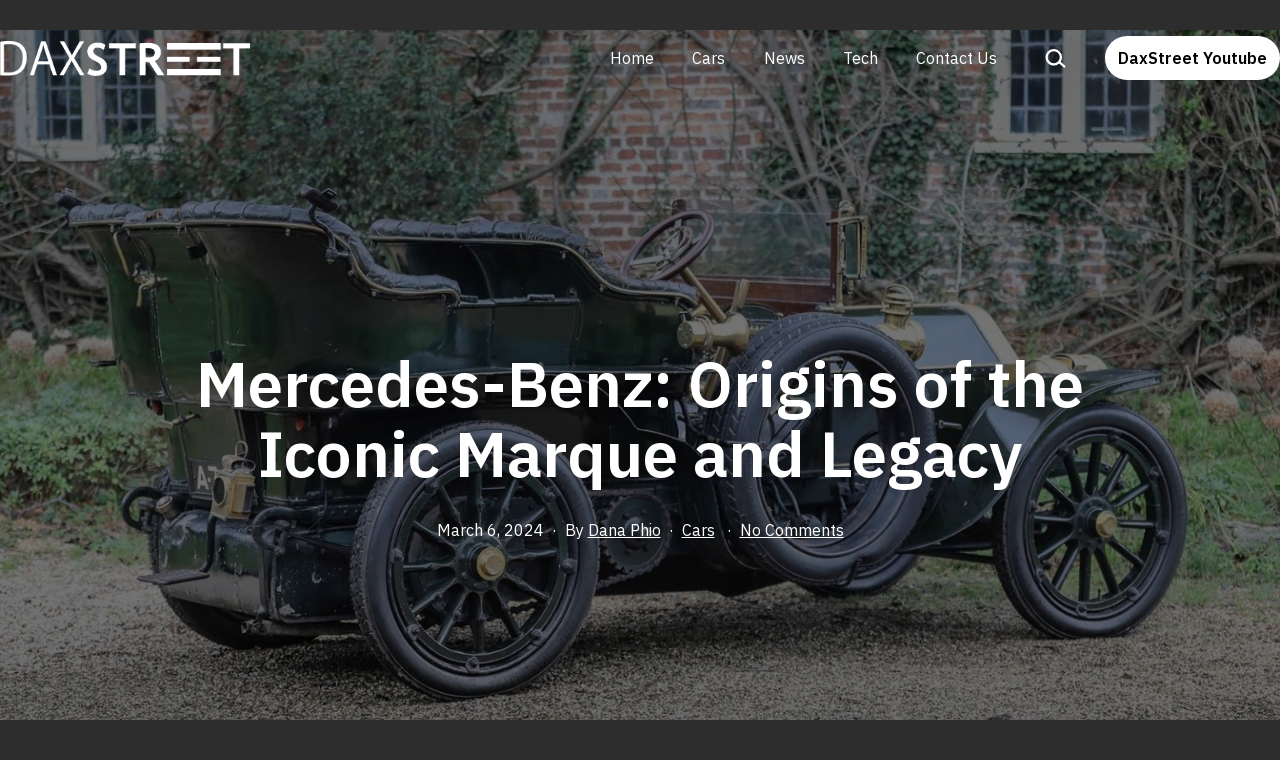

--- FILE ---
content_type: text/html; charset=UTF-8
request_url: https://daxstreet.com/cars/145267/mercedes-benz-origins-of-the-iconic-marque-and-legacy/
body_size: 17790
content:
<!doctype html>
<html lang="en-US" prefix="og: https://ogp.me/ns#" >
<head>
	<meta charset="UTF-8" />
	<meta name="viewport" content="width=device-width, initial-scale=1" />
	
<!-- Search Engine Optimization by Rank Math PRO - https://rankmath.com/ -->
<title>Mercedes-Benz: Origins of the Iconic Marque and Legacy - DAX Street</title>
<meta name="description" content="The legacy of the Mercedes brand traces back to its origins, intricately woven into the fabric of automotive history. Established by visionary figures and"/>
<meta name="robots" content="follow, index, max-snippet:-1, max-video-preview:-1, max-image-preview:large"/>
<link rel="canonical" href="https://daxstreet.com/cars/145267/mercedes-benz-origins-of-the-iconic-marque-and-legacy/" />
<meta property="og:locale" content="en_US" />
<meta property="og:type" content="article" />
<meta property="og:title" content="Mercedes-Benz: Origins of the Iconic Marque and Legacy - DAX Street" />
<meta property="og:description" content="The legacy of the Mercedes brand traces back to its origins, intricately woven into the fabric of automotive history. Established by visionary figures and" />
<meta property="og:url" content="https://daxstreet.com/cars/145267/mercedes-benz-origins-of-the-iconic-marque-and-legacy/" />
<meta property="og:site_name" content="DAX Street" />
<meta property="article:section" content="Cars" />
<meta property="og:image" content="https://daxstreet.com/wp-content/uploads/2024/03/Mercedes-Benz-Origins-of-the-Iconic-Marque-and-Legacy.jpg" />
<meta property="og:image:secure_url" content="https://daxstreet.com/wp-content/uploads/2024/03/Mercedes-Benz-Origins-of-the-Iconic-Marque-and-Legacy.jpg" />
<meta property="og:image:width" content="1600" />
<meta property="og:image:height" content="1006" />
<meta property="og:image:alt" content="Mercedes-Benz Origins of the Iconic Marque and Legacy" />
<meta property="og:image:type" content="image/jpeg" />
<meta property="article:published_time" content="2024-03-06T04:50:27+08:00" />
<meta name="twitter:card" content="summary_large_image" />
<meta name="twitter:title" content="Mercedes-Benz: Origins of the Iconic Marque and Legacy - DAX Street" />
<meta name="twitter:description" content="The legacy of the Mercedes brand traces back to its origins, intricately woven into the fabric of automotive history. Established by visionary figures and" />
<meta name="twitter:image" content="https://daxstreet.com/wp-content/uploads/2024/03/Mercedes-Benz-Origins-of-the-Iconic-Marque-and-Legacy.jpg" />
<meta name="twitter:label1" content="Written by" />
<meta name="twitter:data1" content="Dana Phio" />
<meta name="twitter:label2" content="Time to read" />
<meta name="twitter:data2" content="1 minute" />
<script type="application/ld+json" class="rank-math-schema-pro">{"@context":"https://schema.org","@graph":[{"@type":"Organization","@id":"https://daxstreet.com/#organization","name":"DAX Street"},{"@type":"WebSite","@id":"https://daxstreet.com/#website","url":"https://daxstreet.com","name":"DAX Street","publisher":{"@id":"https://daxstreet.com/#organization"},"inLanguage":"en-US"},{"@type":"ImageObject","@id":"https://daxstreet.com/wp-content/uploads/2024/03/Mercedes-Benz-Origins-of-the-Iconic-Marque-and-Legacy.jpg","url":"https://daxstreet.com/wp-content/uploads/2024/03/Mercedes-Benz-Origins-of-the-Iconic-Marque-and-Legacy.jpg","width":"1600","height":"1006","caption":"Mercedes-Benz Origins of the Iconic Marque and Legacy","inLanguage":"en-US"},{"@type":"BreadcrumbList","@id":"https://daxstreet.com/cars/145267/mercedes-benz-origins-of-the-iconic-marque-and-legacy/#breadcrumb","itemListElement":[{"@type":"ListItem","position":"1","item":{"@id":"https://daxstreet.com","name":"Home"}},{"@type":"ListItem","position":"2","item":{"@id":"https://daxstreet.com/category/cars/","name":"Cars"}},{"@type":"ListItem","position":"3","item":{"@id":"https://daxstreet.com/cars/145267/mercedes-benz-origins-of-the-iconic-marque-and-legacy/","name":"Mercedes-Benz: Origins of the Iconic Marque and Legacy"}}]},{"@type":"WebPage","@id":"https://daxstreet.com/cars/145267/mercedes-benz-origins-of-the-iconic-marque-and-legacy/#webpage","url":"https://daxstreet.com/cars/145267/mercedes-benz-origins-of-the-iconic-marque-and-legacy/","name":"Mercedes-Benz: Origins of the Iconic Marque and Legacy - DAX Street","datePublished":"2024-03-06T04:50:27+08:00","dateModified":"2024-03-06T04:50:27+08:00","isPartOf":{"@id":"https://daxstreet.com/#website"},"primaryImageOfPage":{"@id":"https://daxstreet.com/wp-content/uploads/2024/03/Mercedes-Benz-Origins-of-the-Iconic-Marque-and-Legacy.jpg"},"inLanguage":"en-US","breadcrumb":{"@id":"https://daxstreet.com/cars/145267/mercedes-benz-origins-of-the-iconic-marque-and-legacy/#breadcrumb"}},{"@type":"Person","@id":"https://daxstreet.com/author/dana/","name":"Dana Phio","url":"https://daxstreet.com/author/dana/","image":{"@type":"ImageObject","@id":"https://daxstreet.com/wp-content/uploads/2024/03/Dana-150x150.jpg","url":"https://daxstreet.com/wp-content/uploads/2024/03/Dana-150x150.jpg","caption":"Dana Phio","inLanguage":"en-US"},"sameAs":["https://www.linkedin.com/in/goldeninspirationals/"],"worksFor":{"@id":"https://daxstreet.com/#organization"}},{"@type":"NewsArticle","headline":"Mercedes-Benz: Origins of the Iconic Marque and Legacy - DAX Street","keywords":"Mercedes-Benz","datePublished":"2024-03-06T04:50:27+08:00","dateModified":"2024-03-06T04:50:27+08:00","articleSection":"Cars","author":{"@id":"https://daxstreet.com/author/dana/","name":"Dana Phio"},"publisher":{"@id":"https://daxstreet.com/#organization"},"description":"The legacy of the Mercedes brand traces back to its origins, intricately woven into the fabric of automotive history. Established by visionary figures and","copyrightYear":"2024","copyrightHolder":{"@id":"https://daxstreet.com/#organization"},"name":"Mercedes-Benz: Origins of the Iconic Marque and Legacy - DAX Street","@id":"https://daxstreet.com/cars/145267/mercedes-benz-origins-of-the-iconic-marque-and-legacy/#richSnippet","isPartOf":{"@id":"https://daxstreet.com/cars/145267/mercedes-benz-origins-of-the-iconic-marque-and-legacy/#webpage"},"image":{"@id":"https://daxstreet.com/wp-content/uploads/2024/03/Mercedes-Benz-Origins-of-the-Iconic-Marque-and-Legacy.jpg"},"inLanguage":"en-US","mainEntityOfPage":{"@id":"https://daxstreet.com/cars/145267/mercedes-benz-origins-of-the-iconic-marque-and-legacy/#webpage"}}]}</script>
<!-- /Rank Math WordPress SEO plugin -->

<link rel='dns-prefetch' href='//fonts.googleapis.com' />
<link href='https://fonts.gstatic.com' crossorigin rel='preconnect' />
<link rel="alternate" type="application/rss+xml" title="DAX Street &raquo; Feed" href="https://daxstreet.com/feed/" />
<link rel="alternate" type="application/rss+xml" title="DAX Street &raquo; Comments Feed" href="https://daxstreet.com/comments/feed/" />
<link rel="alternate" type="application/rss+xml" title="DAX Street &raquo; Mercedes-Benz: Origins of the Iconic Marque and Legacy Comments Feed" href="https://daxstreet.com/cars/145267/mercedes-benz-origins-of-the-iconic-marque-and-legacy/feed/" />
<link rel="alternate" title="oEmbed (JSON)" type="application/json+oembed" href="https://daxstreet.com/wp-json/oembed/1.0/embed?url=https%3A%2F%2Fdaxstreet.com%2Fcars%2F145267%2Fmercedes-benz-origins-of-the-iconic-marque-and-legacy%2F" />
<link rel="alternate" title="oEmbed (XML)" type="text/xml+oembed" href="https://daxstreet.com/wp-json/oembed/1.0/embed?url=https%3A%2F%2Fdaxstreet.com%2Fcars%2F145267%2Fmercedes-benz-origins-of-the-iconic-marque-and-legacy%2F&#038;format=xml" />
<style id='wp-img-auto-sizes-contain-inline-css'>
img:is([sizes=auto i],[sizes^="auto," i]){contain-intrinsic-size:3000px 1500px}
/*# sourceURL=wp-img-auto-sizes-contain-inline-css */
</style>
<link rel='stylesheet' id='dashicons-css' href='https://daxstreet.com/wp-includes/css/dashicons.min.css?ver=6.9' media='all' />
<link rel='stylesheet' id='post-views-counter-frontend-css' href='https://daxstreet.com/wp-content/plugins/post-views-counter/css/frontend.min.css?ver=1.5.9' media='all' />
<style id='wp-emoji-styles-inline-css'>

	img.wp-smiley, img.emoji {
		display: inline !important;
		border: none !important;
		box-shadow: none !important;
		height: 1em !important;
		width: 1em !important;
		margin: 0 0.07em !important;
		vertical-align: -0.1em !important;
		background: none !important;
		padding: 0 !important;
	}
/*# sourceURL=wp-emoji-styles-inline-css */
</style>
<link rel='stylesheet' id='wp-block-library-css' href='https://daxstreet.com/wp-includes/css/dist/block-library/style.min.css?ver=6.9' media='all' />
<style id='classic-theme-styles-inline-css'>
/*! This file is auto-generated */
.wp-block-button__link{color:#fff;background-color:#32373c;border-radius:9999px;box-shadow:none;text-decoration:none;padding:calc(.667em + 2px) calc(1.333em + 2px);font-size:1.125em}.wp-block-file__button{background:#32373c;color:#fff;text-decoration:none}
/*# sourceURL=/wp-includes/css/classic-themes.min.css */
</style>
<link rel='stylesheet' id='twentig-blocks-css' href='https://daxstreet.com/wp-content/plugins/twentig/dist/style-index.css?ver=0078103f825eb552f6f7' media='all' />
<style id='twentig-blocks-inline-css'>
@media (width < 652px) { .tw-sm-hidden { display: none !important; }}@media (652px <= width < 1024px) { .tw-md-hidden { display: none !important; }}@media (width >= 1024px) { .tw-lg-hidden { display: none !important; }}
.tw-mt-0{margin-top:0px!important;}.tw-mb-0{margin-bottom:0px!important;}.tw-mt-1{margin-top:5px!important;}.tw-mb-1{margin-bottom:5px!important;}.tw-mt-2{margin-top:10px!important;}.tw-mb-2{margin-bottom:10px!important;}.tw-mt-3{margin-top:15px!important;}.tw-mb-3{margin-bottom:15px!important;}.tw-mt-4{margin-top:20px!important;}.tw-mb-4{margin-bottom:20px!important;}.tw-mt-5{margin-top:30px!important;}.tw-mb-5{margin-bottom:30px!important;}.tw-mt-6{margin-top:40px!important;}.tw-mb-6{margin-bottom:40px!important;}.tw-mt-7{margin-top:50px!important;}.tw-mb-7{margin-bottom:50px!important;}.tw-mt-8{margin-top:60px!important;}.tw-mb-8{margin-bottom:60px!important;}.tw-mt-9{margin-top:80px!important;}.tw-mb-9{margin-bottom:80px!important;}.tw-mt-10{margin-top:100px!important;}.tw-mb-10{margin-bottom:100px!important;}.tw-mt-auto{margin-top:auto!important;}.tw-mb-auto{margin-bottom:auto!important;}
/*# sourceURL=twentig-blocks-inline-css */
</style>
<link rel='stylesheet' id='twenty-twenty-one-custom-color-overrides-css' href='https://daxstreet.com/wp-content/themes/twentytwentyone/assets/css/custom-color-overrides.css?ver=2.1' media='all' />
<style id='twenty-twenty-one-custom-color-overrides-inline-css'>
:root .editor-styles-wrapper{--global--color-background: #2d2d2d;--global--color-primary: #fff;--global--color-secondary: #fff;--button--color-background: #fff;--button--color-text-hover: #fff;--table--stripes-border-color: rgba(240, 240, 240, 0.15);--table--stripes-background-color: rgba(240, 240, 240, 0.15);}
/*# sourceURL=twenty-twenty-one-custom-color-overrides-inline-css */
</style>
<style id='global-styles-inline-css'>
:root{--wp--preset--aspect-ratio--square: 1;--wp--preset--aspect-ratio--4-3: 4/3;--wp--preset--aspect-ratio--3-4: 3/4;--wp--preset--aspect-ratio--3-2: 3/2;--wp--preset--aspect-ratio--2-3: 2/3;--wp--preset--aspect-ratio--16-9: 16/9;--wp--preset--aspect-ratio--9-16: 9/16;--wp--preset--color--black: #000000;--wp--preset--color--cyan-bluish-gray: #abb8c3;--wp--preset--color--white: #FFFFFF;--wp--preset--color--pale-pink: #f78da7;--wp--preset--color--vivid-red: #cf2e2e;--wp--preset--color--luminous-vivid-orange: #ff6900;--wp--preset--color--luminous-vivid-amber: #fcb900;--wp--preset--color--light-green-cyan: #7bdcb5;--wp--preset--color--vivid-green-cyan: #00d084;--wp--preset--color--pale-cyan-blue: #8ed1fc;--wp--preset--color--vivid-cyan-blue: #0693e3;--wp--preset--color--vivid-purple: #9b51e0;--wp--preset--color--dark-gray: #28303D;--wp--preset--color--gray: #39414D;--wp--preset--color--green: #D1E4DD;--wp--preset--color--blue: #D1DFE4;--wp--preset--color--purple: #D1D1E4;--wp--preset--color--red: #E4D1D1;--wp--preset--color--orange: #E4DAD1;--wp--preset--color--yellow: #EEEADD;--wp--preset--color--subtle: #383838;--wp--preset--gradient--vivid-cyan-blue-to-vivid-purple: linear-gradient(135deg,rgb(6,147,227) 0%,rgb(155,81,224) 100%);--wp--preset--gradient--light-green-cyan-to-vivid-green-cyan: linear-gradient(135deg,rgb(122,220,180) 0%,rgb(0,208,130) 100%);--wp--preset--gradient--luminous-vivid-amber-to-luminous-vivid-orange: linear-gradient(135deg,rgb(252,185,0) 0%,rgb(255,105,0) 100%);--wp--preset--gradient--luminous-vivid-orange-to-vivid-red: linear-gradient(135deg,rgb(255,105,0) 0%,rgb(207,46,46) 100%);--wp--preset--gradient--very-light-gray-to-cyan-bluish-gray: linear-gradient(135deg,rgb(238,238,238) 0%,rgb(169,184,195) 100%);--wp--preset--gradient--cool-to-warm-spectrum: linear-gradient(135deg,rgb(74,234,220) 0%,rgb(151,120,209) 20%,rgb(207,42,186) 40%,rgb(238,44,130) 60%,rgb(251,105,98) 80%,rgb(254,248,76) 100%);--wp--preset--gradient--blush-light-purple: linear-gradient(135deg,rgb(255,206,236) 0%,rgb(152,150,240) 100%);--wp--preset--gradient--blush-bordeaux: linear-gradient(135deg,rgb(254,205,165) 0%,rgb(254,45,45) 50%,rgb(107,0,62) 100%);--wp--preset--gradient--luminous-dusk: linear-gradient(135deg,rgb(255,203,112) 0%,rgb(199,81,192) 50%,rgb(65,88,208) 100%);--wp--preset--gradient--pale-ocean: linear-gradient(135deg,rgb(255,245,203) 0%,rgb(182,227,212) 50%,rgb(51,167,181) 100%);--wp--preset--gradient--electric-grass: linear-gradient(135deg,rgb(202,248,128) 0%,rgb(113,206,126) 100%);--wp--preset--gradient--midnight: linear-gradient(135deg,rgb(2,3,129) 0%,rgb(40,116,252) 100%);--wp--preset--gradient--purple-to-yellow: linear-gradient(160deg, #D1D1E4 0%, #EEEADD 100%);--wp--preset--gradient--yellow-to-purple: linear-gradient(160deg, #EEEADD 0%, #D1D1E4 100%);--wp--preset--gradient--green-to-yellow: linear-gradient(160deg, #D1E4DD 0%, #EEEADD 100%);--wp--preset--gradient--yellow-to-green: linear-gradient(160deg, #EEEADD 0%, #D1E4DD 100%);--wp--preset--gradient--red-to-yellow: linear-gradient(160deg, #E4D1D1 0%, #EEEADD 100%);--wp--preset--gradient--yellow-to-red: linear-gradient(160deg, #EEEADD 0%, #E4D1D1 100%);--wp--preset--gradient--purple-to-red: linear-gradient(160deg, #D1D1E4 0%, #E4D1D1 100%);--wp--preset--gradient--red-to-purple: linear-gradient(160deg, #E4D1D1 0%, #D1D1E4 100%);--wp--preset--font-size--small: 18px;--wp--preset--font-size--medium: 22.5px;--wp--preset--font-size--large: 24px;--wp--preset--font-size--x-large: 42px;--wp--preset--font-size--extra-small: 16px;--wp--preset--font-size--normal: 20px;--wp--preset--font-size--h-3: 32px;--wp--preset--font-size--extra-large: 40px;--wp--preset--font-size--h-2: 48px;--wp--preset--font-size--huge: 64px;--wp--preset--font-size--gigantic: 144px;--wp--preset--spacing--20: 0.44rem;--wp--preset--spacing--30: 0.67rem;--wp--preset--spacing--40: 1rem;--wp--preset--spacing--50: 1.5rem;--wp--preset--spacing--60: 2.25rem;--wp--preset--spacing--70: 3.38rem;--wp--preset--spacing--80: 5.06rem;--wp--preset--shadow--natural: 6px 6px 9px rgba(0, 0, 0, 0.2);--wp--preset--shadow--deep: 12px 12px 50px rgba(0, 0, 0, 0.4);--wp--preset--shadow--sharp: 6px 6px 0px rgba(0, 0, 0, 0.2);--wp--preset--shadow--outlined: 6px 6px 0px -3px rgb(255, 255, 255), 6px 6px rgb(0, 0, 0);--wp--preset--shadow--crisp: 6px 6px 0px rgb(0, 0, 0);}:root :where(.is-layout-flow) > :first-child{margin-block-start: 0;}:root :where(.is-layout-flow) > :last-child{margin-block-end: 0;}:root :where(.is-layout-flow) > *{margin-block-start: 24px;margin-block-end: 0;}:root :where(.is-layout-constrained) > :first-child{margin-block-start: 0;}:root :where(.is-layout-constrained) > :last-child{margin-block-end: 0;}:root :where(.is-layout-constrained) > *{margin-block-start: 24px;margin-block-end: 0;}:root :where(.is-layout-flex){gap: 24px;}:root :where(.is-layout-grid){gap: 24px;}body .is-layout-flex{display: flex;}.is-layout-flex{flex-wrap: wrap;align-items: center;}.is-layout-flex > :is(*, div){margin: 0;}body .is-layout-grid{display: grid;}.is-layout-grid > :is(*, div){margin: 0;}.has-black-color{color: var(--wp--preset--color--black) !important;}.has-cyan-bluish-gray-color{color: var(--wp--preset--color--cyan-bluish-gray) !important;}.has-white-color{color: var(--wp--preset--color--white) !important;}.has-pale-pink-color{color: var(--wp--preset--color--pale-pink) !important;}.has-vivid-red-color{color: var(--wp--preset--color--vivid-red) !important;}.has-luminous-vivid-orange-color{color: var(--wp--preset--color--luminous-vivid-orange) !important;}.has-luminous-vivid-amber-color{color: var(--wp--preset--color--luminous-vivid-amber) !important;}.has-light-green-cyan-color{color: var(--wp--preset--color--light-green-cyan) !important;}.has-vivid-green-cyan-color{color: var(--wp--preset--color--vivid-green-cyan) !important;}.has-pale-cyan-blue-color{color: var(--wp--preset--color--pale-cyan-blue) !important;}.has-vivid-cyan-blue-color{color: var(--wp--preset--color--vivid-cyan-blue) !important;}.has-vivid-purple-color{color: var(--wp--preset--color--vivid-purple) !important;}.has-dark-gray-color{color: var(--wp--preset--color--dark-gray) !important;}.has-gray-color{color: var(--wp--preset--color--gray) !important;}.has-green-color{color: var(--wp--preset--color--green) !important;}.has-blue-color{color: var(--wp--preset--color--blue) !important;}.has-purple-color{color: var(--wp--preset--color--purple) !important;}.has-red-color{color: var(--wp--preset--color--red) !important;}.has-orange-color{color: var(--wp--preset--color--orange) !important;}.has-yellow-color{color: var(--wp--preset--color--yellow) !important;}.has-subtle-color{color: var(--wp--preset--color--subtle) !important;}.has-black-background-color{background-color: var(--wp--preset--color--black) !important;}.has-cyan-bluish-gray-background-color{background-color: var(--wp--preset--color--cyan-bluish-gray) !important;}.has-white-background-color{background-color: var(--wp--preset--color--white) !important;}.has-pale-pink-background-color{background-color: var(--wp--preset--color--pale-pink) !important;}.has-vivid-red-background-color{background-color: var(--wp--preset--color--vivid-red) !important;}.has-luminous-vivid-orange-background-color{background-color: var(--wp--preset--color--luminous-vivid-orange) !important;}.has-luminous-vivid-amber-background-color{background-color: var(--wp--preset--color--luminous-vivid-amber) !important;}.has-light-green-cyan-background-color{background-color: var(--wp--preset--color--light-green-cyan) !important;}.has-vivid-green-cyan-background-color{background-color: var(--wp--preset--color--vivid-green-cyan) !important;}.has-pale-cyan-blue-background-color{background-color: var(--wp--preset--color--pale-cyan-blue) !important;}.has-vivid-cyan-blue-background-color{background-color: var(--wp--preset--color--vivid-cyan-blue) !important;}.has-vivid-purple-background-color{background-color: var(--wp--preset--color--vivid-purple) !important;}.has-dark-gray-background-color{background-color: var(--wp--preset--color--dark-gray) !important;}.has-gray-background-color{background-color: var(--wp--preset--color--gray) !important;}.has-green-background-color{background-color: var(--wp--preset--color--green) !important;}.has-blue-background-color{background-color: var(--wp--preset--color--blue) !important;}.has-purple-background-color{background-color: var(--wp--preset--color--purple) !important;}.has-red-background-color{background-color: var(--wp--preset--color--red) !important;}.has-orange-background-color{background-color: var(--wp--preset--color--orange) !important;}.has-yellow-background-color{background-color: var(--wp--preset--color--yellow) !important;}.has-subtle-background-color{background-color: var(--wp--preset--color--subtle) !important;}.has-black-border-color{border-color: var(--wp--preset--color--black) !important;}.has-cyan-bluish-gray-border-color{border-color: var(--wp--preset--color--cyan-bluish-gray) !important;}.has-white-border-color{border-color: var(--wp--preset--color--white) !important;}.has-pale-pink-border-color{border-color: var(--wp--preset--color--pale-pink) !important;}.has-vivid-red-border-color{border-color: var(--wp--preset--color--vivid-red) !important;}.has-luminous-vivid-orange-border-color{border-color: var(--wp--preset--color--luminous-vivid-orange) !important;}.has-luminous-vivid-amber-border-color{border-color: var(--wp--preset--color--luminous-vivid-amber) !important;}.has-light-green-cyan-border-color{border-color: var(--wp--preset--color--light-green-cyan) !important;}.has-vivid-green-cyan-border-color{border-color: var(--wp--preset--color--vivid-green-cyan) !important;}.has-pale-cyan-blue-border-color{border-color: var(--wp--preset--color--pale-cyan-blue) !important;}.has-vivid-cyan-blue-border-color{border-color: var(--wp--preset--color--vivid-cyan-blue) !important;}.has-vivid-purple-border-color{border-color: var(--wp--preset--color--vivid-purple) !important;}.has-dark-gray-border-color{border-color: var(--wp--preset--color--dark-gray) !important;}.has-gray-border-color{border-color: var(--wp--preset--color--gray) !important;}.has-green-border-color{border-color: var(--wp--preset--color--green) !important;}.has-blue-border-color{border-color: var(--wp--preset--color--blue) !important;}.has-purple-border-color{border-color: var(--wp--preset--color--purple) !important;}.has-red-border-color{border-color: var(--wp--preset--color--red) !important;}.has-orange-border-color{border-color: var(--wp--preset--color--orange) !important;}.has-yellow-border-color{border-color: var(--wp--preset--color--yellow) !important;}.has-subtle-border-color{border-color: var(--wp--preset--color--subtle) !important;}.has-vivid-cyan-blue-to-vivid-purple-gradient-background{background: var(--wp--preset--gradient--vivid-cyan-blue-to-vivid-purple) !important;}.has-light-green-cyan-to-vivid-green-cyan-gradient-background{background: var(--wp--preset--gradient--light-green-cyan-to-vivid-green-cyan) !important;}.has-luminous-vivid-amber-to-luminous-vivid-orange-gradient-background{background: var(--wp--preset--gradient--luminous-vivid-amber-to-luminous-vivid-orange) !important;}.has-luminous-vivid-orange-to-vivid-red-gradient-background{background: var(--wp--preset--gradient--luminous-vivid-orange-to-vivid-red) !important;}.has-very-light-gray-to-cyan-bluish-gray-gradient-background{background: var(--wp--preset--gradient--very-light-gray-to-cyan-bluish-gray) !important;}.has-cool-to-warm-spectrum-gradient-background{background: var(--wp--preset--gradient--cool-to-warm-spectrum) !important;}.has-blush-light-purple-gradient-background{background: var(--wp--preset--gradient--blush-light-purple) !important;}.has-blush-bordeaux-gradient-background{background: var(--wp--preset--gradient--blush-bordeaux) !important;}.has-luminous-dusk-gradient-background{background: var(--wp--preset--gradient--luminous-dusk) !important;}.has-pale-ocean-gradient-background{background: var(--wp--preset--gradient--pale-ocean) !important;}.has-electric-grass-gradient-background{background: var(--wp--preset--gradient--electric-grass) !important;}.has-midnight-gradient-background{background: var(--wp--preset--gradient--midnight) !important;}.has-purple-to-yellow-gradient-background{background: var(--wp--preset--gradient--purple-to-yellow) !important;}.has-yellow-to-purple-gradient-background{background: var(--wp--preset--gradient--yellow-to-purple) !important;}.has-green-to-yellow-gradient-background{background: var(--wp--preset--gradient--green-to-yellow) !important;}.has-yellow-to-green-gradient-background{background: var(--wp--preset--gradient--yellow-to-green) !important;}.has-red-to-yellow-gradient-background{background: var(--wp--preset--gradient--red-to-yellow) !important;}.has-yellow-to-red-gradient-background{background: var(--wp--preset--gradient--yellow-to-red) !important;}.has-purple-to-red-gradient-background{background: var(--wp--preset--gradient--purple-to-red) !important;}.has-red-to-purple-gradient-background{background: var(--wp--preset--gradient--red-to-purple) !important;}.has-small-font-size{font-size: var(--wp--preset--font-size--small) !important;}.has-medium-font-size{font-size: var(--wp--preset--font-size--medium) !important;}.has-large-font-size{font-size: var(--wp--preset--font-size--large) !important;}.has-x-large-font-size{font-size: var(--wp--preset--font-size--x-large) !important;}.has-extra-small-font-size{font-size: var(--wp--preset--font-size--extra-small) !important;}.has-normal-font-size{font-size: var(--wp--preset--font-size--normal) !important;}.has-h-3-font-size{font-size: var(--wp--preset--font-size--h-3) !important;}.has-extra-large-font-size{font-size: var(--wp--preset--font-size--extra-large) !important;}.has-h-2-font-size{font-size: var(--wp--preset--font-size--h-2) !important;}.has-huge-font-size{font-size: var(--wp--preset--font-size--huge) !important;}.has-gigantic-font-size{font-size: var(--wp--preset--font-size--gigantic) !important;}
:root :where(.wp-block-pullquote){font-size: 1.5em;line-height: 1.6;}
/*# sourceURL=global-styles-inline-css */
</style>
<link rel='stylesheet' id='ez-toc-css' href='https://daxstreet.com/wp-content/plugins/easy-table-of-contents/assets/css/screen.min.css?ver=2.0.78' media='all' />
<style id='ez-toc-inline-css'>
div#ez-toc-container .ez-toc-title {font-size: 120%;}div#ez-toc-container .ez-toc-title {font-weight: 500;}div#ez-toc-container ul li , div#ez-toc-container ul li a {font-size: 95%;}div#ez-toc-container ul li , div#ez-toc-container ul li a {font-weight: 500;}div#ez-toc-container nav ul ul li {font-size: 90%;}.ez-toc-box-title {font-weight: bold; margin-bottom: 10px; text-align: center; text-transform: uppercase; letter-spacing: 1px; color: #666; padding-bottom: 5px;position:absolute;top:-4%;left:5%;background-color: inherit;transition: top 0.3s ease;}.ez-toc-box-title.toc-closed {top:-25%;}
.ez-toc-container-direction {direction: ltr;}.ez-toc-counter ul{counter-reset: item ;}.ez-toc-counter nav ul li a::before {content: counters(item, '.', decimal) '. ';display: inline-block;counter-increment: item;flex-grow: 0;flex-shrink: 0;margin-right: .2em; float: left; }.ez-toc-widget-direction {direction: ltr;}.ez-toc-widget-container ul{counter-reset: item ;}.ez-toc-widget-container nav ul li a::before {content: counters(item, '.', decimal) '. ';display: inline-block;counter-increment: item;flex-grow: 0;flex-shrink: 0;margin-right: .2em; float: left; }
/*# sourceURL=ez-toc-inline-css */
</style>
<link rel='stylesheet' id='twenty-twenty-one-style-css' href='https://daxstreet.com/wp-content/themes/twentytwentyone/style.css?ver=2.1' media='all' />
<style id='twenty-twenty-one-style-inline-css'>
:root{--global--color-background: #2d2d2d;--global--color-primary: #fff;--global--color-secondary: #fff;--button--color-background: #fff;--button--color-text-hover: #fff;--table--stripes-border-color: rgba(240, 240, 240, 0.15);--table--stripes-background-color: rgba(240, 240, 240, 0.15);}
/*# sourceURL=twenty-twenty-one-style-inline-css */
</style>
<link rel='stylesheet' id='twenty-twenty-one-print-style-css' href='https://daxstreet.com/wp-content/themes/twentytwentyone/assets/css/print.css?ver=2.1' media='print' />
<link rel='stylesheet' id='twentig-twentyone-css' href='https://daxstreet.com/wp-content/plugins/twentig/dist/css/twentytwentyone/style.css?ver=1.9.6' media='all' />
<style id='twentig-twentyone-inline-css'>
.menu-search:last-child{margin-inline-end:var(--primary-nav--padding)}.header-actions .search-form{margin:0;position:relative;max-width:100%}.header-actions .search-submit{background:transparent!important;border:0;position:absolute;padding:2px;right:0;top:50%;margin:-14px 0 0}.header-actions .search-field:placeholder-shown + .search-submit{pointer-events:none}.header-actions .search-field:not(:focus){cursor:pointer}.header-actions .search-field{-webkit-appearance:none;-webkit-border-radius:0;margin:0;font-size:var(--primary-nav--font-size-sub-menu);padding:4px 34px 4px 0;border:0;border-bottom:1px solid transparent;color:currentcolor;background:transparent!important;width:0;transition:width 0.4s ease-in-out,border-color 0.2s ease-in-out}.header-actions .search-field::placeholder{color:currentcolor}.header-actions .search-form:focus-within .search-field{width:200px;border-color:currentcolor}.header-actions .search-field:focus{outline:none}.header-actions .search-field:focus-visible{outline-offset:5px}.rtl .header-actions .search-submit{right:auto;left:0}.rtl .header-actions .search-field{padding:4px 0 4px 34px}.primary-navigation .menu-button a{text-decoration:none!important;padding-inline:16px;font-weight:var(--button--font-weight);font-family:var(--button--font-family);border-radius:var(--button--border-radius);text-transform:none;letter-spacing:normal}#site-navigation .menu-button a,#site-navigation .menu-button a:focus{background-color:var(--header--color-text);color:var(--header--color-background,var(--global--color-background))}#site-navigation .menu-button a:is(:hover,:focus){opacity:0.9;outline-offset:4px!important}.menu-search + .social-item,.social-item + .menu-button{margin-inline-start:25px}.menu-search + .menu-button{margin-inline-start:35px}.header-actions .menu-button:last-child{margin-inline-end:var(--primary-nav--padding)}.header-actions .social-item:first-child{margin-inline-start:calc(0px - var(--primary-nav--padding))}@media (max-width:1023px){.tw-header-padding-small{--header--padding:24px}.menu-button-container{display:flex;padding-inline-end:calc(var(--site--padding) - 20px)}.has-logo .menu-button-container{padding-top:calc(var(--header--padding) + (var(--logo--height) - 45px)/2)}.site-header:not(.has-logo) .menu-button-container{padding-top:calc(var(--header--padding) + var(--branding--title--font-size)*1.2/2 - 22.5px)}.lock-scrolling .site{position:fixed;max-width:100%;width:100%}.site-header .primary-navigation{position:absolute;top:var(--global--admin-bar--height)}.primary-navigation-open .primary-navigation{width:100%;position:fixed;z-index:2}.primary-navigation>.primary-menu-container{display:block;position:fixed;visibility:hidden;opacity:0;top:0;height:100vh;z-index:499;overflow-x:hidden;overflow-y:auto;transform:translateY(var(--global--spacing-vertical));padding:calc(var(--global--spacing-unit)*6) var(--site--padding) var(--global--spacing-horizontal);background-color:var(--header--color-background);margin-inline-start:0}.admin-bar .primary-navigation>.primary-menu-container{top:0}.has-logo .primary-menu-container{padding-top:calc(80px + var(--logo--height))}.has-title-and-tagline .primary-menu-container{padding-top:calc(80px + var(--branding--title--font-size))}.primary-navigation>div>.menu-wrapper{padding-bottom:120px}.primary-navigation>div>.menu-wrapper:not(:last-child){padding-bottom:20px}.primary-navigation>div>.menu-wrapper li{display:block!important;position:relative;width:100%;margin-inline-start:0!important}.header-actions .search-field,.primary-navigation a{font-size:var(--primary-nav--font-size-mobile)}.site-header .primary-navigation .primary-menu-container .menu-wrapper a{padding-inline:0}.primary-navigation .sub-menu .menu-item>a{font-size:var(--primary-nav--font-size-sub-menu-mobile)}ul.header-actions{margin-inline-start:0;padding-bottom:120px;justify-content:flex-start}.header-actions .menu-search{margin:0 0 35px;width:100%}.header-actions .menu-search:last-child{margin-bottom:0}.header-actions .search-field{width:100%;border-color:currentcolor}.header-actions .menu-button{width:100%;margin:0}.header-actions .menu-button a{display:inline-block}.social-item + .menu-button{margin-top:35px}.menu-search + .menu-button{margin-top:15px}.header-actions .social-item{margin-inline-start:calc(0px - var(--primary-nav--padding))}.header-actions .social-item a{padding:var(--primary-nav--padding)}.header-actions .social-item + .social-item{margin-inline-start:0}#site-navigation .sub-menu{position:relative;display:block!important;padding:0;padding-inline-start:20px;margin:0;border:0;top:auto}.site-header .sub-menu-toggle,.site-header .sub-menu::after,.site-header .sub-menu::before{display:none!important}}#colophon{padding:0;max-width:none;color:var(--footer--color-text)}.footer-custom .has-text-color a:not(.wp-block-button__link){color:currentcolor}.footer-custom>:not(.alignfull):not(.alignwide){max-width:var(--responsive--aligndefault-width);margin-inline:auto}.tw-nav-hover-none:not(.tw-header-opaque) .menu-wrapper>li>a:not(:hover):not(:focus){opacity:0.87}.single-post.tw-nav-hover-none:not(.tw-header-opaque) .menu-wrapper>li.current_page_parent>a,.tw-nav-hover-none:not(.tw-header-opaque) #site-navigation .menu-wrapper>li.current-menu-item>a,.tw-nav-hover-none:not(.tw-header-opaque) #site-navigation .menu-wrapper>li.current-page-ancestor>a{opacity:1}body:not(.tw-header-opaque) .site-branding,body:not(.tw-header-opaque):not(.primary-navigation-open) #primary-mobile-menu,body:not(.tw-header-opaque):not(.primary-navigation-open) .header-actions .search-field,body:not(.tw-header-opaque):not(.primary-navigation-open) .header-actions .search-field::placeholder,body:not(.tw-header-opaque):not(.primary-navigation-open) .menu-wrapper>li>a,body:not(.tw-header-opaque):not(.primary-navigation-open) .site-header svg{color:#fff}body:not(.tw-header-opaque):not(.primary-navigation-open) #site-navigation .menu-button a{background-color:#fff!important;color:#000!important}body:not(.tw-header-opaque):not(.primary-navigation-open) #site-navigation .menu-button a:hover{opacity:0.9!important}.logo-primary{visibility:hidden}.logo-primary + .logo-transparent{position:absolute;top:0;left:0;opacity:1;height:auto!important}.tw-header-opaque .logo-primary{visibility:visible}.tw-header-opaque .logo-primary + .logo-transparent{visibility:hidden;opacity:0}.tw-hero-cover .site-content,.tw-hero-cover .site-main{padding-top:0}.singular.tw-hero-cover .has-post-thumbnail .entry-header{min-height:70vh;display:flex;flex-direction:column;justify-content:center;align-items:center;position:relative;padding-top:200px;padding-bottom:calc(var(--global--spacing-vertical)*3);margin-bottom:calc(var(--global--spacing-vertical)*3)}.singular.tw-hero-cover-full .has-post-thumbnail .entry-header{min-height:100vh}.tw-hero-cover .entry-header::before{content:"";position:absolute;top:0;left:0;bottom:0;right:0;z-index:1;background-color:rgba(0,0,0,.54)}.tw-hero-cover .entry-header>*{margin-bottom:0}.tw-hero-cover .post-thumbnail{position:absolute;width:100%;height:100%;top:0;margin:0;max-width:none}.tw-hero-cover .post-thumbnail img{object-fit:cover;width:100%;height:100%;margin:0}.tw-hero-cover .post-thumbnail figcaption{display:none}.tw-hero-cover .entry-header>*:not(.post-thumbnail){position:relative;z-index:2;color:#fff;width:100%}.tw-hero-cover .entry-content>.alignfull:first-child{margin-top:calc(var(--global--spacing-vertical)*-3)}.tw-hero-cover .entry-content>.wp-block-group.alignfull:not(.has-background):first-child{margin-top:0}.tw-hero-cover .entry-header::after{display:none}.tw-hero-cover.tw-header-sticky .site-header{position:fixed}@media (max-width:651px){.tw-hero-cover .has-post-thumbnail .entry-header{padding-top:140px}}.widget-area{font-size:min(var(--footer--font-size),18px);color:var(--widgets--color-text,var(--footer--color-text))}.tw-footer-widgets-bg .widget-area{background-color:var(--widgets--color-background,var(--footer--color-background));max-width:none;padding:calc(var(--global--spacing-vertical)*1.333) calc((100% - var(--responsive--alignwide-width))/2)}.tw-footer-widgets-full .widget-area{padding-inline:var(--responsive--alignfull-padding);max-width:none}.tw-footer-monocolor .widget-area{padding-bottom:calc(var(--global--spacing-vertical)*0.666)}.widget-area .widget a{color:var(--widgets--color-link,var(--footer--color-link))}@media (max-width:481px){.widget-area>*{margin-block:var(--global--spacing-vertical)}}@media only screen and (max-width:1023px){.widget-area{column-gap:40px}}@media only screen and (min-width:822px){.widget-area{grid-template-columns:repeat(1,minmax(0,1fr))}}:root{--error--color:#ff8b85}body[class*=dark-theme] .has-black-background-color a:not(.wp-block-button__link){color:var(--content--color--link,var(--global--color-primary))}body[class*=dark-theme] .is-style-tw-shadow:not(.has-background) a:not(.wp-block-button__link),body[class*=dark-theme] .tw-cols-card-shadow a:not(.wp-block-button__link),body[class*=dark-theme] .tw-cols-card-white a:not(.wp-block-button__link){color:currentcolor}.dark-theme .has-background:not(.has-text-color).has-white-background-color>[class*=__inner-container],.tw-blog-card-shadow[class*=dark-theme] .entry-footer,.tw-blog-card-shadow[class*=dark-theme] .entry-title a,.tw-blog-card-shadow[class*=dark-theme] .hentry{color:#000}.dark-theme .has-background:not(.has-text-color):is(.has-green-background-color,.has-blue-background-color,.has-purple-background-color,.has-red-background-color,.has-orange-background-color,.has-yellow-background-color)>[class*=__inner-container]{--local--color-primary:var(--global--color-background,#000)}.dark-theme .has-background:not(.has-text-color):is(.has-black-background-color,.has-dark-gray-background-color,.has-gray-background-color)>[class*=__inner-container]{--local--color-primary:var(--global--color-primary,#fff)}.site{background-color:var(--global--color-background)}@media only screen and (min-width:2000px){:root{--responsive--alignfull-padding:var(--site--padding);--responsive--aligndefault-width:min(calc(2000px - 2 * var(--site--padding)),var(--max--aligndefault-width));--responsive--alignwide-width:min(calc(2000px - 2 * var(--site--padding)),var(--max--alignwide-width))}.site{max-width:2000px;margin:0 auto}body:not(.tw-header-full) .site-header,body:not(.tw-footer-widgets-full) .widget-area,body:not(.tw-footer-full) .site-footer{max-width:inherit;padding-left:max(calc((2000px - var(--max--alignwide-width)) /2),var(--site--padding));padding-right:max(calc((2000px - var(--max--alignwide-width)) /2),var(--site--padding))}.tw-header-full .site-header{max-width:inherit}}:root{--max--alignwide-width:1400px;--max--aligndefault-width:1000px;--font-base:'IBM Plex Sans',sans-serif;--global--font-size-base:1.25rem;--global--line-height-body:1.6;--font-headings:'IBM Plex Sans',sans-serif;--heading--font-weight:600;--heading--font-weight-page-title:600;--heading--font-weight-strong:600;--widget--font-weight-title:600;--global--font-size-xxl:4rem;--primary-nav--font-size:1rem;--primary-nav--font-weight:400;--button--padding-vertical:12px;--button--padding-horizontal:24px;--button--font-size:var(--global--font-size-sm);--button--border-radius:50px;--button--border-width:1px;--form--border-width:1px;--archive-img-ratio:56.25%;--global--color-primary:#f6f6f8;--global--color-secondary:#f6f6f8;--header--color-background:#0a0a0a;--footer--color-background:#111111;--footer--color-text:#ffffff;--footer--color-link:#ffffff;--footer--color-link-hover:#ffffff}.site-logo .custom-logo{max-width:250px;max-height:none!important}:root{--logo--height:35.35px;--logo--height-mobile:25.45px}.search-form .search-submit,.wp-block-search .wp-block-search__button{border-radius:0}.wp-block-button a.wp-block-button__link:focus,input[type=submit]:focus{outline-offset:2px;outline:1px dotted var(--button--color-background)}.site-footer a,.widget-area a{text-decoration:none}.site-footer a:hover,.widget-area a:hover,.site-footer a:focus,.widget-area a:focus{text-decoration:underline}.footer-navigation-wrapper li a:hover{text-decoration-style:solid}:root{--wp--preset--color--subtle:#383838}:root .has-subtle-background-color,:root .has-subtle-background-background-color{background-color:#383838}:root .has-subtle-color{color:#383838}.site-footer>.site-info,.single .site-main>article>.entry-footer,.page-header,.pagination,.comments-pagination,.wp-block-image.is-style-twentytwentyone-border img,.wp-block-image.is-style-twentytwentyone-image-frame img,.wp-block-latest-posts.is-style-twentytwentyone-latest-posts-borders li,.wp-block-media-text.is-style-twentytwentyone-border,.wp-block-group.is-style-twentytwentyone-border{border-width:1px}input[type=checkbox]:after{left:7px;top:4px}#page input[type=submit],#page .wp-block-button:not(.is-style-outline) .wp-block-button__link:not(.has-background),.wp-block-file .wp-block-file__button{background-color:#ffffff;border-color:#ffffff;color:#18181a}#page .wp-block-button.is-style-outline .wp-block-button__link:not(.has-background):not(.has-text-color){border-color:#ffffff;color:#ffffff}#site-navigation .menu-button a,#site-navigation .menu-button a:focus{background-color:#ffffff;color:#18181a}input[type=submit]:hover,input[type=submit]:focus,input[type=submit]:active,.wp-block-button:not(.is-style-outline) .wp-block-button__link:not(.has-background):hover,.wp-block-button:not(.is-style-outline) .wp-block-button__link:not(.has-background):focus,.wp-block-button:not(.is-style-outline) .wp-block-button__link:not(.has-background):active,.wp-block-button.is-style-outline .wp-block-button__link:not(.has-text-color):hover,.wp-block-button.is-style-outline .wp-block-button__link:not(.has-text-color):focus,.wp-block-button.is-style-outline .wp-block-button__link:not(.has-text-color):active,.wp-block-file .wp-block-file__button:hover,.wp-block-file .wp-block-file__button:focus,.wp-block-file .wp-block-file__button:active{background-color:#e5e5e5!important;border-color:#e5e5e5!important;color:#18181a!important}#site-navigation .menu-button a:hover,#site-navigation .menu-button a:focus{opacity:1;background-color:#e5e5e5!important;color:#18181a!important}@media(max-width:651px){.site-logo .custom-logo{max-width:180px;max-height:none!important}}
/*# sourceURL=twentig-twentyone-inline-css */
</style>
<link rel='stylesheet' id='twentig-twentyone-fonts-css' href='https://fonts.googleapis.com/css2?family=IBM+Plex+Sans%3Aital%2Cwght%400%2C400%3B0%2C600%3B0%2C700%3B1%2C400&#038;display=swap' media='all' />
<script src="https://daxstreet.com/wp-includes/js/jquery/jquery.min.js?ver=3.7.1" id="jquery-core-js"></script>
<script src="https://daxstreet.com/wp-includes/js/jquery/jquery-migrate.min.js?ver=3.4.1" id="jquery-migrate-js"></script>
<script id="twenty-twenty-one-ie11-polyfills-js-after">
( Element.prototype.matches && Element.prototype.closest && window.NodeList && NodeList.prototype.forEach ) || document.write( '<script src="https://daxstreet.com/wp-content/themes/twentytwentyone/assets/js/polyfills.js?ver=2.1"></scr' + 'ipt>' );
//# sourceURL=twenty-twenty-one-ie11-polyfills-js-after
</script>
<script src="https://daxstreet.com/wp-content/themes/twentytwentyone/assets/js/primary-navigation.js?ver=2.1" id="twenty-twenty-one-primary-navigation-script-js" defer data-wp-strategy="defer"></script>
<link rel="https://api.w.org/" href="https://daxstreet.com/wp-json/" /><link rel="alternate" title="JSON" type="application/json" href="https://daxstreet.com/wp-json/wp/v2/posts/145267" /><link rel="EditURI" type="application/rsd+xml" title="RSD" href="https://daxstreet.com/xmlrpc.php?rsd" />
<meta name="generator" content="WordPress 6.9" />
<link rel='shortlink' href='https://daxstreet.com/?p=145267' />
<noscript><style>.tw-block-animation{opacity:1;transform:none;clip-path:none;}</style></noscript>
<style id="custom-background-css">
body.custom-background { background-color: #2d2d2d; }
</style>
	<link rel="icon" href="https://daxstreet.com/wp-content/uploads/2020/10/cropped-dax-Copy-32x32.png" sizes="32x32" />
<link rel="icon" href="https://daxstreet.com/wp-content/uploads/2020/10/cropped-dax-Copy-192x192.png" sizes="192x192" />
<link rel="apple-touch-icon" href="https://daxstreet.com/wp-content/uploads/2020/10/cropped-dax-Copy-180x180.png" />
<meta name="msapplication-TileImage" content="https://daxstreet.com/wp-content/uploads/2020/10/cropped-dax-Copy-270x270.png" />
		<style id="wp-custom-css">
			.single .site-main > article > .entry-footer {
    margin-top: calc(var(--global--spacing-vertical)*1);
    margin-bottom: calc(var(--global--spacing-vertical)*1);
}
/*css/
/* Add responsive styles for mobile */
@media (max-width: 767px) {
  table {
    width: 100%;
    border-collapse: collapse;
  }
  td {
    display: block;
    padding: 10px;
    text-align: center;
  }
  td img {
    width: 100%;
    height: auto;
  }
  td strong {
    display: block;
    margin-top: 10px;
  }
  td span {
    background-color: red !important;
    color: white !important;
    display: inline !important;
  }
}
/* Contain the table within the bounds */
table {
  max-width: 100%;
  overflow-x: auto;
}

		</style>
			<meta name="google-site-verification" content="QxdACFvGNw4lYkfA_HLbNJjvJV-GUM6D7dcRxgAnhGM" />
	<!-- Google tag (gtag.js) -->
<script async src="https://www.googletagmanager.com/gtag/js?id=G-TMYKZM57NV"></script>
<script>
  window.dataLayer = window.dataLayer || [];
  function gtag(){dataLayer.push(arguments);}
  gtag('js', new Date());

  gtag('config', 'G-TMYKZM57NV');
</script>
	<meta name="p:domain_verify" content="fcd7fc1feb776adf96040f8dd0b9d6f0"/>
	<script data-grow-initializer="">!(function(){window.growMe||((window.growMe=function(e){window.growMe._.push(e);}),(window.growMe._=[]));var e=document.createElement("script");(e.type="text/javascript"),(e.src="https://faves.grow.me/main.js"),(e.defer=!0),e.setAttribute("data-grow-faves-site-id","U2l0ZTphNTU3NWQyMS1hOGU4LTRjNTctODA2NC1mZjhhYjJlYmEwNTM=");var t=document.getElementsByTagName("script")[0];t.parentNode.insertBefore(e,t);})();</script>
	<script type="text/javascript" async="async" data-noptimize="1" data-cfasync="false" src="//scripts.scriptwrapper.com/tags/a5575d21-a8e8-4c57-8064-ff8ab2eba053.js"></script>
</head>

<body class="wp-singular post-template-default single single-post postid-145267 single-format-standard custom-background wp-custom-logo wp-embed-responsive wp-theme-twentytwentyone no-js singular has-main-navigation tw-header-layout-menu-right tw-header-full tw-header-bg tw-header-sticky tw-header-break-tablet tw-header-padding-medium tw-nav-spacing-large tw-nav-hover-border tw-footer-bg tw-footer-full tw-footer-widgets-bg tw-footer-monocolor tw-link-minimal dark-theme tw-no-meta-label tw-hero-cover-full tw-hero-cover tw-title-text-width tw-title-center tw-title-no-border tw-header-light">
<div id="page" class="site">
	<a class="skip-link screen-reader-text" href="#content">
		Skip to content	</a>

	
<header id="masthead" class="site-header has-logo has-menu">

	

<div class="site-branding">

			<div class="site-logo"><a href="https://daxstreet.com/" class="custom-logo-link" rel="home"><img width="693" height="98" src="https://daxstreet.com/wp-content/uploads/2022/11/DaxStreet.png" class="custom-logo" alt="DAX Street" decoding="async" fetchpriority="high" srcset="https://daxstreet.com/wp-content/uploads/2022/11/DaxStreet.png 693w, https://daxstreet.com/wp-content/uploads/2022/11/DaxStreet-300x42.png 300w" sizes="(max-width: 693px) 100vw, 693px" /></a></div>
	
						<p class="screen-reader-text"><a href="https://daxstreet.com/">DAX Street</a></p>
			
	</div><!-- .site-branding -->
	
	<nav id="site-navigation" class="primary-navigation" aria-label="Primary menu">
		<div class="menu-button-container">
			<button id="primary-mobile-menu" class="button" aria-controls="primary-menu-list" aria-expanded="false">
				<span class="dropdown-icon open">Menu					<svg class="svg-icon" width="24" height="24" aria-hidden="true" role="img" focusable="false" viewBox="0 0 24 24" fill="none" xmlns="http://www.w3.org/2000/svg"><path fill-rule="evenodd" clip-rule="evenodd" d="M4.5 6H19.5V7.5H4.5V6ZM4.5 12H19.5V13.5H4.5V12ZM19.5 18H4.5V19.5H19.5V18Z" fill="currentColor"/></svg>				</span>
				<span class="dropdown-icon close">Close					<svg class="svg-icon" width="24" height="24" aria-hidden="true" role="img" focusable="false" viewBox="0 0 24 24" fill="none" xmlns="http://www.w3.org/2000/svg"><path fill-rule="evenodd" clip-rule="evenodd" d="M12 10.9394L5.53033 4.46973L4.46967 5.53039L10.9393 12.0001L4.46967 18.4697L5.53033 19.5304L12 13.0607L18.4697 19.5304L19.5303 18.4697L13.0607 12.0001L19.5303 5.53039L18.4697 4.46973L12 10.9394Z" fill="currentColor"/></svg>				</span>
			</button><!-- #primary-mobile-menu -->
		</div><!-- .menu-button-container -->
		<div class="primary-menu-container"><ul id="primary-menu-list" class="menu-wrapper"><li id="menu-item-29" class="menu-item menu-item-type-custom menu-item-object-custom menu-item-home menu-item-29"><a href="https://daxstreet.com">Home</a></li>
<li id="menu-item-2638" class="menu-item menu-item-type-taxonomy menu-item-object-category current-post-ancestor current-menu-parent current-post-parent menu-item-2638"><a href="https://daxstreet.com/category/cars/">Cars</a></li>
<li id="menu-item-2639" class="menu-item menu-item-type-taxonomy menu-item-object-category menu-item-2639"><a href="https://daxstreet.com/category/news/">News</a></li>
<li id="menu-item-2640" class="menu-item menu-item-type-taxonomy menu-item-object-category menu-item-2640"><a href="https://daxstreet.com/category/tech/">Tech</a></li>
<li id="menu-item-244808" class="menu-item menu-item-type-post_type menu-item-object-page menu-item-244808"><a href="https://daxstreet.com/contact-us/">Contact Us</a></li>
</ul><ul class="header-actions"><li class="menu-search">		<form role="search" method="get" class="search-form" action="https://daxstreet.com/">
			<label for="search-form-1" class="screen-reader-text">Search&hellip;</label>
			<input type="search" autocomplete="off" id="search-form-1" placeholder="Search&hellip;" class="search-field" value="" name="s" />
			<button type="submit" class="search-submit" aria-label="Search">
				<svg xmlns="http://www.w3.org/2000/svg" width="24" height="24" viewBox="0 0 24 24"><path d="M1.5 11.4a8.323 8.323 0 008.25 8.25 7.86 7.86 0 005.4-2.1l5.1 4.35 1.5-1.65-5.1-4.5a7.937 7.937 0 001.35-4.5A8.323 8.323 0 009.75 3a8.355 8.355 0 00-8.25 8.4zm2.25-.15a6 6 0 116 6 6.018 6.018 0 01-6-6z"/></svg>
			</button>
		</form>

		</li><li id="menu-item-245188" class="menu-item menu-item-type-custom menu-item-object-custom menu-button menu-item-245188"><a href="https://www.youtube.com/channel/UCAYiCmKKnDLojd9NrHZx7HQ">DaxStreet Youtube</a></li>
</ul></div>	</nav><!-- #site-navigation -->
	
</header><!-- #masthead -->

	<div id="content" class="site-content">
		<div id="primary" class="content-area">
			<main id="main" class="site-main">

<article id="post-145267" class="post-145267 post type-post status-publish format-standard has-post-thumbnail hentry category-cars entry">

	<header class="entry-header alignwide">
		<h1 class="entry-title">Mercedes-Benz: Origins of the Iconic Marque and Legacy</h1>		
		<div class="entry-top-meta"><span class="posted-on"><span class="screen-reader-text">Published </span><time class="entry-date published updated" datetime="2024-03-06T04:50:27+08:00">March 6, 2024</time></span><span class="byline">By <a href="https://daxstreet.com/author/dana/" rel="author">Dana Phio</a></span><span class="cat-links"><span class="screen-reader-text">Categorized as </span><a href="https://daxstreet.com/category/cars/" rel="category tag">Cars</a> </span>		<span class="comment-link">
			<a href="https://daxstreet.com/cars/145267/mercedes-benz-origins-of-the-iconic-marque-and-legacy/#respond">No Comments<span class="screen-reader-text"> on Mercedes-Benz: Origins of the Iconic Marque and Legacy</span></a>		</span>	
		</div>		
					<figure class="post-thumbnail">
				<img width="1600" height="1006" src="https://daxstreet.com/wp-content/uploads/2024/03/Mercedes-Benz-Origins-of-the-Iconic-Marque-and-Legacy.jpg" class="attachment-full size-full wp-post-image" alt="Mercedes-Benz Origins of the Iconic Marque and Legacy" decoding="async" srcset="https://daxstreet.com/wp-content/uploads/2024/03/Mercedes-Benz-Origins-of-the-Iconic-Marque-and-Legacy.jpg 1600w, https://daxstreet.com/wp-content/uploads/2024/03/Mercedes-Benz-Origins-of-the-Iconic-Marque-and-Legacy-300x189.jpg 300w, https://daxstreet.com/wp-content/uploads/2024/03/Mercedes-Benz-Origins-of-the-Iconic-Marque-and-Legacy-1024x644.jpg 1024w, https://daxstreet.com/wp-content/uploads/2024/03/Mercedes-Benz-Origins-of-the-Iconic-Marque-and-Legacy-768x483.jpg 768w, https://daxstreet.com/wp-content/uploads/2024/03/Mercedes-Benz-Origins-of-the-Iconic-Marque-and-Legacy-1536x966.jpg 1536w, https://daxstreet.com/wp-content/uploads/2024/03/Mercedes-Benz-Origins-of-the-Iconic-Marque-and-Legacy-1568x986.jpg 1568w, https://daxstreet.com/wp-content/uploads/2024/03/Mercedes-Benz-Origins-of-the-Iconic-Marque-and-Legacy-232x146.jpg 232w" sizes="100vw" />							</figure><!-- .post-thumbnail -->

			
					</header><!-- .entry-header -->

	<div class="entry-content">
		<p>The legacy of the <a data-ail="145267" target="_self"  href="https://daxstreet.com/category/mercedes/" title="Mercedes">Mercedes</a> brand traces back to its origins, intricately woven into the fabric of automotive history. Established by visionary figures and propelled by pioneering engineering, the marque&#8217;s journey reflects a convergence of innovation and heritage.</p>
<p>Rooted in the entrepreneurial spirit of Gottlieb Daimler and Wilhelm Maybach, Daimler Motoren Gesellschaft (DMG) emerged in 1890 as a testament to their mechanical prowess. Meanwhile, the stage was set by a diplomat with a penchant for automotive endeavors and his daughter, whose name would transcend generations.</p>
<p><img decoding="async" class="size-full wp-image-145314 aligncenter" src="https://daxstreet.com/wp-content/uploads/2024/03/Mercedes-Benz-Origins-of-the-Iconic-Marque-and-Legacy-1.jpg" alt="Mercedes-Benz Origins of the Iconic Marque and Legacy" width="1600" height="1006" srcset="https://daxstreet.com/wp-content/uploads/2024/03/Mercedes-Benz-Origins-of-the-Iconic-Marque-and-Legacy-1.jpg 1600w, https://daxstreet.com/wp-content/uploads/2024/03/Mercedes-Benz-Origins-of-the-Iconic-Marque-and-Legacy-1-300x189.jpg 300w, https://daxstreet.com/wp-content/uploads/2024/03/Mercedes-Benz-Origins-of-the-Iconic-Marque-and-Legacy-1-1024x644.jpg 1024w, https://daxstreet.com/wp-content/uploads/2024/03/Mercedes-Benz-Origins-of-the-Iconic-Marque-and-Legacy-1-768x483.jpg 768w, https://daxstreet.com/wp-content/uploads/2024/03/Mercedes-Benz-Origins-of-the-Iconic-Marque-and-Legacy-1-1536x966.jpg 1536w, https://daxstreet.com/wp-content/uploads/2024/03/Mercedes-Benz-Origins-of-the-Iconic-Marque-and-Legacy-1-1568x986.jpg 1568w, https://daxstreet.com/wp-content/uploads/2024/03/Mercedes-Benz-Origins-of-the-Iconic-Marque-and-Legacy-1-232x146.jpg 232w" sizes="(max-width: 1600px) 100vw, 1600px" /></p>
<p>The narrative unfolds with Mercédès Adrienne Ramona Manuela Jellinek, daughter of Emil Jellinek, a respected diplomat. In 1896, Emil Jellinek, captivated by a novel motorcar produced by DMG, forged a pivotal alliance with the pioneering entrepreneurs.</p>
<p>Two years later, he assumed the role of DMG&#8217;s official agent on the French Riviera, leveraging his daughter&#8217;s name, <a data-ail="145267" target="_self"  href="https://daxstreet.com/category/mercedes/" title="Mercedes">Mercedes</a>, to market the cars in a region teeming with automotive enthusiasts.</p>
<p>Daimler&#8217;s responsiveness to Jellinek&#8217;s demands bore fruit, as the bespoke vehicles, adorned with the <a data-ail="145267" target="_self"  href="https://daxstreet.com/category/mercedes/" title="Mercedes">Mercedes</a> moniker, garnered acclaim for their elegance, durability, and performance. In a triumph of engineering, the <a data-ail="145267" target="_self"  href="https://daxstreet.com/category/mercedes/" title="Mercedes">Mercedes</a> 35 HP model clinched victories in prominent races, etching the name into automotive lore.</p>
<p>The significance of this nomenclature extended beyond mere branding; it symbolized a convergence of cultures and aspirations, transcending geopolitical tensions to embody a vision of automotive excellence. In 1902, DMG formalized the <a data-ail="145267" target="_self"  href="https://daxstreet.com/category/mercedes/" title="Mercedes">Mercedes</a> name, marking a pivotal moment in automotive history.</p>
<p>Yet, amidst this triumph lay a legal paradox: bureaucratic constraints prevented Daimler from affixing his name to his creations, as his engines were licensed for production by prominent French manufacturers. Thus, the adoption of the <a data-ail="145267" target="_self"  href="https://daxstreet.com/category/mercedes/" title="Mercedes">Mercedes</a> name provided an elegant solution untethered by legal entanglements.</p>
<p>Embraced by enthusiasts and connoisseurs alike, the <a data-ail="145267" target="_self"  href="https://daxstreet.com/category/mercedes/" title="Mercedes">Mercedes</a> marque embodied the pinnacle of luxury and innovation. The introduction of the Simplex 60 HP heralded a new era of automotive supremacy, its engineering prowess eclipsing rivals and solidifying <a data-ail="145267" target="_self"  href="https://daxstreet.com/category/mercedes/" title="Mercedes">Mercedes</a>&#8217; legacy as a paragon of excellence.</p>
<p>The saga of the <a data-ail="145267" target="_self"  href="https://daxstreet.com/category/mercedes/" title="Mercedes">Mercedes</a> brand endures, a testament to the ingenuity of its founders and the enduring allure of automotive excellence. From its humble origins to its meteoric rise, <a data-ail="145267" target="_self"  href="https://daxstreet.com/category/mercedes/" title="Mercedes">Mercedes</a> remains an indelible symbol of automotive innovation and heritage, continuing to inspire generations of enthusiasts and engineers alike.</p>
	</div><!-- .entry-content -->

	<footer class="entry-footer default-max-width">
		<div class="posted-by"><span class="posted-on"><span class="screen-reader-text">Published </span><time class="entry-date published updated" datetime="2024-03-06T04:50:27+08:00">March 6, 2024</time></span></div>	</footer><!-- .entry-footer -->

				<div class="author-bio show-avatars">
		<img src="https://daxstreet.com/wp-content/uploads/2024/03/Dana-150x150.jpg" width="85" height="85" srcset="https://daxstreet.com/wp-content/uploads/2024/03/Dana.jpg 2x" alt="Dana Phio" class="avatar avatar-85 wp-user-avatar wp-user-avatar-85 alignnone photo" />		<div class="author-bio-content">
			<h2 class="author-title">
			By Dana Phio			</h2><!-- .author-title -->
			<p class="author-description"> From the sound of engines to the spin of wheels, I love the excitement of driving. I really enjoy cars and bikes, and I'm here to share that passion. Daxstreet helps me keep going, connecting me with people who feel the same way. It's like finding friends for life.</p><!-- .author-description -->
			<a class="author-link" href="https://daxstreet.com/author/dana/" rel="author">View all of Dana Phio&#039;s posts.</a>		</div><!-- .author-bio-content -->
	</div><!-- .author-bio -->
		
</article><!-- #post-145267 -->

<div id="comments" class="comments-area default-max-width show-avatars">

	
		<div id="respond" class="comment-respond">
		<h2 id="reply-title" class="comment-reply-title">Leave a comment <small><a rel="nofollow" id="cancel-comment-reply-link" href="/cars/145267/mercedes-benz-origins-of-the-iconic-marque-and-legacy/#respond" style="display:none;">Cancel reply</a></small></h2><form action="https://daxstreet.com/wp-comments-post.php" method="post" id="commentform" class="comment-form"><p class="comment-notes"><span id="email-notes">Your email address will not be published.</span> <span class="required-field-message">Required fields are marked <span class="required">*</span></span></p><p class="comment-form-comment"><label for="comment">Comment <span class="required">*</span></label> <textarea id="comment" name="comment" cols="45" rows="5" maxlength="65525" required></textarea></p><p class="comment-form-author"><label for="author">Name <span class="required">*</span></label> <input id="author" name="author" type="text" value="" size="30" maxlength="245" autocomplete="name" required /></p>
<p class="comment-form-email"><label for="email">Email <span class="required">*</span></label> <input id="email" name="email" type="email" value="" size="30" maxlength="100" aria-describedby="email-notes" autocomplete="email" required /></p>
<p class="comment-form-url"><label for="url">Website</label> <input id="url" name="url" type="url" value="" size="30" maxlength="200" autocomplete="url" /></p>
<p class="form-submit"><input name="submit" type="submit" id="submit" class="submit" value="Post Comment" /> <input type='hidden' name='comment_post_ID' value='145267' id='comment_post_ID' />
<input type='hidden' name='comment_parent' id='comment_parent' value='0' />
</p></form>	</div><!-- #respond -->
	
</div><!-- #comments -->

			</main><!-- #main -->

			
			</div><!-- #primary -->
	</div><!-- #content -->

	
	<aside class="widget-area">
		<section id="block-6" class="widget widget_block">
<h4 class="wp-block-heading has-text-align-center has-h-3-font-size">Reach out to us at <a href="/cdn-cgi/l/email-protection" class="__cf_email__" data-cfemail="98f6fdefebd8fcf9e0ebeceafdfdecb6fbf7f5">[email&#160;protected]</a></h4>
</section>	</aside><!-- .widget-area -->

	
			<footer id="colophon" class="site-footer footer-custom">
			
<div class="wp-block-uagb-container uagb-block-5f7e9f00 alignfull uagb-is-root-container"><nav class="has-background has-#ffffff-background-color items-justified-center wp-block-navigation is-horizontal is-content-justification-center is-layout-flex wp-container-core-navigation-is-layout-ecd33c62 wp-block-navigation-is-layout-flex tw-gap-medium" aria-label="footer"><ul class="wp-block-navigation__container has-background has-#ffffff-background-color items-justified-center wp-block-navigation"><li class=" wp-block-navigation-item wp-block-navigation-link"><a class="wp-block-navigation-item__content"  href="https://daxstreet.com/about-us/"><span class="wp-block-navigation-item__label">About Us</span></a></li><li class=" wp-block-navigation-item wp-block-navigation-link"><a class="wp-block-navigation-item__content"  href="https://daxstreet.com/contact-us/"><span class="wp-block-navigation-item__label">Contact Us</span></a></li><li class=" wp-block-navigation-item wp-block-navigation-link"><a class="wp-block-navigation-item__content"  href="https://daxstreet.com/rss-feed/"><span class="wp-block-navigation-item__label">RSS Feed</span></a></li><li class=" wp-block-navigation-item wp-block-navigation-link"><a class="wp-block-navigation-item__content"  href="https://daxstreet.com/verification-and-fact-checking-policy/"><span class="wp-block-navigation-item__label">Verification and Fact-Checking Policy</span></a></li><li class=" wp-block-navigation-item wp-block-navigation-link"><a class="wp-block-navigation-item__content"  href="https://daxstreet.com/privacy-policy/"><span class="wp-block-navigation-item__label">Privacy Policy</span></a></li><li class=" wp-block-navigation-item wp-block-navigation-link"><a class="wp-block-navigation-item__content"  href="https://daxstreet.com/reader-engagement-feedback-policy/"><span class="wp-block-navigation-item__label">Reader Engagement &#038; Feedback Policy</span></a></li><li class=" wp-block-navigation-item wp-block-navigation-link"><a class="wp-block-navigation-item__content"  href="https://daxstreet.com/terms-of-service/"><span class="wp-block-navigation-item__label">Terms Of Service</span></a></li><li class=" wp-block-navigation-item wp-block-navigation-link"><a class="wp-block-navigation-item__content"  href="https://daxstreet.com/ownership-funding-information/"><span class="wp-block-navigation-item__label">Ownership &#038; Funding Information</span></a></li><li class=" wp-block-navigation-item wp-block-navigation-link"><a class="wp-block-navigation-item__content"  href="https://daxstreet.com/ethics-policy-mission/"><span class="wp-block-navigation-item__label">Ethics Policy &#038; Mission</span></a></li><li class=" wp-block-navigation-item wp-block-navigation-link"><a class="wp-block-navigation-item__content"  href="https://daxstreet.com/editorial-policy/"><span class="wp-block-navigation-item__label">Editorial Policy</span></a></li><li class=" wp-block-navigation-item wp-block-navigation-link"><a class="wp-block-navigation-item__content"  href="https://daxstreet.com/dmca/"><span class="wp-block-navigation-item__label">DMCA</span></a></li><li class=" wp-block-navigation-item wp-block-navigation-link"><a class="wp-block-navigation-item__content"  href="https://daxstreet.com/diversity-corrections-policy/"><span class="wp-block-navigation-item__label">Diversity &#038; Corrections Policy</span></a></li><li class=" wp-block-navigation-item wp-block-navigation-link"><a class="wp-block-navigation-item__content"  href="https://daxstreet.com/disclaimer/"><span class="wp-block-navigation-item__label">Disclaimer</span></a></li><li class=" wp-block-navigation-item wp-block-navigation-link"><a class="wp-block-navigation-item__content"  href="https://daxstreet.com/cookie-policy/"><span class="wp-block-navigation-item__label">Cookie Policy</span></a></li></ul></nav></div>



<hr class="wp-block-separator has-alpha-channel-opacity"/>



<div class="wp-block-uagb-container uagb-block-7363888f alignfull uagb-is-root-container">
<div class="wp-block-columns is-layout-flex wp-container-core-columns-is-layout-d0b3c9c8 wp-block-columns-is-layout-flex">
<div class="wp-block-column is-vertically-aligned-center is-layout-flow wp-block-column-is-layout-flow">
<center><img loading="lazy" decoding="async" src="https://daxstreet.com/wp-content/uploads/2022/11/DaxStreet.png" height="70" width="300">



<p class="has-text-align-center tw-mt-0" style="padding-top:0px;padding-right:0px;padding-bottom:0px;padding-left:0px">Copyright © 2022 DaxStreet. All Rights Reserved.</p>
</div>



<div class="wp-block-column is-layout-flow wp-block-column-is-layout-flow">
<h2 class="has-text-align-center wp-block-heading">About Us</h2>



<p>The DaxStreet family includes members from all corners of the world that work day and night to provide the best among the rest, just for you.</p>
</div>
</div>



<hr class="wp-block-separator has-alpha-channel-opacity"/>
</div>



<div class="wp-block-columns is-layout-flex wp-container-core-columns-is-layout-d0b3c9c8 wp-block-columns-is-layout-flex">
<div class="wp-block-column is-layout-flow wp-block-column-is-layout-flow">
<p class="has-text-align-center"><strong>© 2022 Dax Street</strong></p>
</div>
</div>
				
		</footer><!-- #site-footer -->

	
	</div><!-- #page -->

	<script data-cfasync="false" src="/cdn-cgi/scripts/5c5dd728/cloudflare-static/email-decode.min.js"></script><script type="speculationrules">
{"prefetch":[{"source":"document","where":{"and":[{"href_matches":"/*"},{"not":{"href_matches":["/wp-*.php","/wp-admin/*","/wp-content/uploads/*","/wp-content/*","/wp-content/plugins/*","/wp-content/themes/twentytwentyone/*","/*\\?(.+)"]}},{"not":{"selector_matches":"a[rel~=\"nofollow\"]"}},{"not":{"selector_matches":".no-prefetch, .no-prefetch a"}}]},"eagerness":"conservative"}]}
</script>
<script>document.body.classList.remove("no-js");</script>	<script>
	if ( -1 !== navigator.userAgent.indexOf( 'MSIE' ) || -1 !== navigator.appVersion.indexOf( 'Trident/' ) ) {
		document.body.classList.add( 'is-IE' );
	}
	</script>
		<script>
	(function() {
		document.addEventListener( 'click', function( event ) {
			if ( event.target.hash && event.target.hash.includes( '#' ) && ! document.getElementById( 'site-navigation' ).contains( event.target ) ) {
				var mobileButton = document.getElementById( 'primary-mobile-menu' );
				twentytwentyoneToggleAriaExpanded( mobileButton );
			}
		} );
	})();
	</script>
	<style id='core-block-supports-inline-css'>
.wp-container-core-navigation-is-layout-ecd33c62{justify-content:center;}.wp-container-core-columns-is-layout-d0b3c9c8{flex-wrap:nowrap;}
/*# sourceURL=core-block-supports-inline-css */
</style>
<script id="ez-toc-scroll-scriptjs-js-extra">
var eztoc_smooth_local = {"scroll_offset":"30","add_request_uri":"","add_self_reference_link":""};
//# sourceURL=ez-toc-scroll-scriptjs-js-extra
</script>
<script src="https://daxstreet.com/wp-content/plugins/easy-table-of-contents/assets/js/smooth_scroll.min.js?ver=2.0.78" id="ez-toc-scroll-scriptjs-js"></script>
<script src="https://daxstreet.com/wp-content/plugins/easy-table-of-contents/vendor/js-cookie/js.cookie.min.js?ver=2.2.1" id="ez-toc-js-cookie-js"></script>
<script src="https://daxstreet.com/wp-content/plugins/easy-table-of-contents/vendor/sticky-kit/jquery.sticky-kit.min.js?ver=1.9.2" id="ez-toc-jquery-sticky-kit-js"></script>
<script id="ez-toc-js-js-extra">
var ezTOC = {"smooth_scroll":"1","visibility_hide_by_default":"1","scroll_offset":"30","fallbackIcon":"\u003Cspan class=\"\"\u003E\u003Cspan class=\"eztoc-hide\" style=\"display:none;\"\u003EToggle\u003C/span\u003E\u003Cspan class=\"ez-toc-icon-toggle-span\"\u003E\u003Csvg style=\"fill: #999;color:#999\" xmlns=\"http://www.w3.org/2000/svg\" class=\"list-377408\" width=\"20px\" height=\"20px\" viewBox=\"0 0 24 24\" fill=\"none\"\u003E\u003Cpath d=\"M6 6H4v2h2V6zm14 0H8v2h12V6zM4 11h2v2H4v-2zm16 0H8v2h12v-2zM4 16h2v2H4v-2zm16 0H8v2h12v-2z\" fill=\"currentColor\"\u003E\u003C/path\u003E\u003C/svg\u003E\u003Csvg style=\"fill: #999;color:#999\" class=\"arrow-unsorted-368013\" xmlns=\"http://www.w3.org/2000/svg\" width=\"10px\" height=\"10px\" viewBox=\"0 0 24 24\" version=\"1.2\" baseProfile=\"tiny\"\u003E\u003Cpath d=\"M18.2 9.3l-6.2-6.3-6.2 6.3c-.2.2-.3.4-.3.7s.1.5.3.7c.2.2.4.3.7.3h11c.3 0 .5-.1.7-.3.2-.2.3-.5.3-.7s-.1-.5-.3-.7zM5.8 14.7l6.2 6.3 6.2-6.3c.2-.2.3-.5.3-.7s-.1-.5-.3-.7c-.2-.2-.4-.3-.7-.3h-11c-.3 0-.5.1-.7.3-.2.2-.3.5-.3.7s.1.5.3.7z\"/\u003E\u003C/svg\u003E\u003C/span\u003E\u003C/span\u003E","visibility_hide_by_device":"1","chamomile_theme_is_on":""};
//# sourceURL=ez-toc-js-js-extra
</script>
<script src="https://daxstreet.com/wp-content/plugins/easy-table-of-contents/assets/js/front.min.js?ver=2.0.78-1764949169" id="ez-toc-js-js"></script>
<script id="daim-track-internal-links-js-before">
window.DAIM_PARAMETERS = {ajax_url: "https://daxstreet.com/wp-admin/admin-ajax.php",nonce: "867d043a4f"};
//# sourceURL=daim-track-internal-links-js-before
</script>
<script src="https://daxstreet.com/wp-content/plugins/interlinks-manager/public/assets/js/track-internal-links.js?ver=1.41" id="daim-track-internal-links-js"></script>
<script src="https://daxstreet.com/wp-includes/js/comment-reply.min.js?ver=6.9" id="comment-reply-js" async data-wp-strategy="async" fetchpriority="low"></script>
<script src="https://daxstreet.com/wp-content/themes/twentytwentyone/assets/js/responsive-embeds.js?ver=2.1" id="twenty-twenty-one-responsive-embeds-script-js"></script>
<script src="https://daxstreet.com/wp-content/plugins/twentig/dist/js/classic/twentig-twentytwentyone.js?ver=1.0" id="twentig-twentyone-js"></script>
<script id="wp-emoji-settings" type="application/json">
{"baseUrl":"https://s.w.org/images/core/emoji/17.0.2/72x72/","ext":".png","svgUrl":"https://s.w.org/images/core/emoji/17.0.2/svg/","svgExt":".svg","source":{"concatemoji":"https://daxstreet.com/wp-includes/js/wp-emoji-release.min.js?ver=6.9"}}
</script>
<script type="module">
/*! This file is auto-generated */
const a=JSON.parse(document.getElementById("wp-emoji-settings").textContent),o=(window._wpemojiSettings=a,"wpEmojiSettingsSupports"),s=["flag","emoji"];function i(e){try{var t={supportTests:e,timestamp:(new Date).valueOf()};sessionStorage.setItem(o,JSON.stringify(t))}catch(e){}}function c(e,t,n){e.clearRect(0,0,e.canvas.width,e.canvas.height),e.fillText(t,0,0);t=new Uint32Array(e.getImageData(0,0,e.canvas.width,e.canvas.height).data);e.clearRect(0,0,e.canvas.width,e.canvas.height),e.fillText(n,0,0);const a=new Uint32Array(e.getImageData(0,0,e.canvas.width,e.canvas.height).data);return t.every((e,t)=>e===a[t])}function p(e,t){e.clearRect(0,0,e.canvas.width,e.canvas.height),e.fillText(t,0,0);var n=e.getImageData(16,16,1,1);for(let e=0;e<n.data.length;e++)if(0!==n.data[e])return!1;return!0}function u(e,t,n,a){switch(t){case"flag":return n(e,"\ud83c\udff3\ufe0f\u200d\u26a7\ufe0f","\ud83c\udff3\ufe0f\u200b\u26a7\ufe0f")?!1:!n(e,"\ud83c\udde8\ud83c\uddf6","\ud83c\udde8\u200b\ud83c\uddf6")&&!n(e,"\ud83c\udff4\udb40\udc67\udb40\udc62\udb40\udc65\udb40\udc6e\udb40\udc67\udb40\udc7f","\ud83c\udff4\u200b\udb40\udc67\u200b\udb40\udc62\u200b\udb40\udc65\u200b\udb40\udc6e\u200b\udb40\udc67\u200b\udb40\udc7f");case"emoji":return!a(e,"\ud83e\u1fac8")}return!1}function f(e,t,n,a){let r;const o=(r="undefined"!=typeof WorkerGlobalScope&&self instanceof WorkerGlobalScope?new OffscreenCanvas(300,150):document.createElement("canvas")).getContext("2d",{willReadFrequently:!0}),s=(o.textBaseline="top",o.font="600 32px Arial",{});return e.forEach(e=>{s[e]=t(o,e,n,a)}),s}function r(e){var t=document.createElement("script");t.src=e,t.defer=!0,document.head.appendChild(t)}a.supports={everything:!0,everythingExceptFlag:!0},new Promise(t=>{let n=function(){try{var e=JSON.parse(sessionStorage.getItem(o));if("object"==typeof e&&"number"==typeof e.timestamp&&(new Date).valueOf()<e.timestamp+604800&&"object"==typeof e.supportTests)return e.supportTests}catch(e){}return null}();if(!n){if("undefined"!=typeof Worker&&"undefined"!=typeof OffscreenCanvas&&"undefined"!=typeof URL&&URL.createObjectURL&&"undefined"!=typeof Blob)try{var e="postMessage("+f.toString()+"("+[JSON.stringify(s),u.toString(),c.toString(),p.toString()].join(",")+"));",a=new Blob([e],{type:"text/javascript"});const r=new Worker(URL.createObjectURL(a),{name:"wpTestEmojiSupports"});return void(r.onmessage=e=>{i(n=e.data),r.terminate(),t(n)})}catch(e){}i(n=f(s,u,c,p))}t(n)}).then(e=>{for(const n in e)a.supports[n]=e[n],a.supports.everything=a.supports.everything&&a.supports[n],"flag"!==n&&(a.supports.everythingExceptFlag=a.supports.everythingExceptFlag&&a.supports[n]);var t;a.supports.everythingExceptFlag=a.supports.everythingExceptFlag&&!a.supports.flag,a.supports.everything||((t=a.source||{}).concatemoji?r(t.concatemoji):t.wpemoji&&t.twemoji&&(r(t.twemoji),r(t.wpemoji)))});
//# sourceURL=https://daxstreet.com/wp-includes/js/wp-emoji-loader.min.js
</script>

<script defer src="https://static.cloudflareinsights.com/beacon.min.js/vcd15cbe7772f49c399c6a5babf22c1241717689176015" integrity="sha512-ZpsOmlRQV6y907TI0dKBHq9Md29nnaEIPlkf84rnaERnq6zvWvPUqr2ft8M1aS28oN72PdrCzSjY4U6VaAw1EQ==" data-cf-beacon='{"version":"2024.11.0","token":"649938bbb44d423894878fe745e19fd0","r":1,"server_timing":{"name":{"cfCacheStatus":true,"cfEdge":true,"cfExtPri":true,"cfL4":true,"cfOrigin":true,"cfSpeedBrain":true},"location_startswith":null}}' crossorigin="anonymous"></script>
</body>
</html>

	